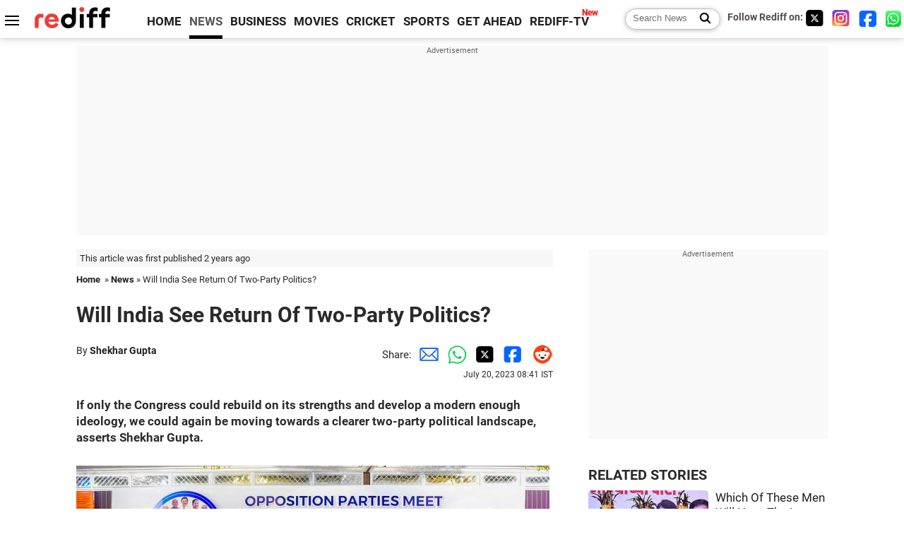

--- FILE ---
content_type: text/html
request_url: https://www.rediff.com/news/column/shekhar-gupta-will-india-see-return-of-two-party-politics/20230720.htm
body_size: 16143
content:
<!doctype html>
<html lang="en">
<head>
<meta charset="UTF-8">
<meta name="viewport" content="width=device-width, initial-scale=1" />
<title>Shekhar Gupta: Will India See Return Of Two-Party Politics? - Rediff.com India News</title>
<meta name="keywords" content="India News, columns, interviews, news India, breaking news" />
<link rel="alternate" href="https://www.rediff.com/rss/newshead.xml" type="application/rss+xml"  title="Rediff.com - India news" />
<link rel="author" type="text/html" href="https://www.rediff.com/author/Shekhar%20Gupta" />
<meta name="author" content="Shekhar Gupta" />
<link rel="dns-prefetch" href="//track.rediff.com/" >
<link rel="dns-prefetch" href="//bizmail.rediff.com/" >
<link rel="dns-prefetch" href="//businessemail.rediff.com/" >
<link rel="dns-prefetch" href="//workmail.rediff.com/" >
<link rel="preload" href="//imworld.rediff.com/worldrediff/style_3_16/new_arti_us_4.css" as="style">
<link rel="amphtml" href="https://m.rediff.com/amp/news/column/shekhar-gupta-will-india-see-return-of-two-party-politics/20230720.htm" />
<link rel="alternate" media="only screen and (max-width: 640px)" href="https://m.rediff.com/news/column/shekhar-gupta-will-india-see-return-of-two-party-politics/20230720.htm" />
<meta http-equiv="X-UA-Compatible" content="IE=Edge" />
<meta name="description" content="If only the Congress could rebuild on its strengths and develop a modern enough ideology, we could again be moving towards a clearer two-party political landscape, asserts Shekhar Gupta."  />
<meta name="twitter:card" content="summary_large_image" />
<meta property="og:title" content="Will India See Return Of Two-Party Politics?" />
<meta property="og:type" content="article" />
<meta property="og:url" content="https://www.rediff.com/news/column/shekhar-gupta-will-india-see-return-of-two-party-politics/20230720.htm" />
<meta property="og:site_name" content="Rediff" />
<meta property="og:description" content="If only the Congress could rebuild on its strengths and develop a modern enough ideology, we could again be moving towards a clearer two-party political landscape, asserts Shekhar Gupta." />
<meta itemprop="name" content="Will India See Return Of Two-Party Politics?" />
<meta itemprop="description" content="If only the Congress could rebuild on its strengths and develop a modern enough ideology, we could again be moving towards a clearer two-party political landscape, asserts Shekhar Gupta." />
<meta itemprop="publisher" content="Rediff.com" />
<meta itemprop="url" content="https://www.rediff.com/news/column/shekhar-gupta-will-india-see-return-of-two-party-politics/20230720.htm" />
<meta itemprop="headline" content="Will India See Return Of Two-Party Politics?" />
<meta itemprop="inLanguage" content="en-US" />
<meta itemprop="keywords" content="India News, columns, interviews, news India, breaking news" />
<meta itemprop="image" content="https://im.rediff.com/1200-630/news/2023/jul/18congress.jpg">
<meta itemprop="datePublished" content="2023-07-20T08:41:52+05:30" />
<meta itemprop="dateModified" content="2023-07-20T08:41:52+05:30" />
<meta itemprop="alternativeHeadline" content="Will India See Return Of Two-Party Politics?" />
<link rel="preload" href="https://im.rediff.com/news/2023/jul/18congress.jpg?w=670&h=900" as="image" /><link rel="icon" type="image/x-icon" href="https://im.rediff.com/favicon2.ico" />
<link rel="canonical" href="https://www.rediff.com/news/column/shekhar-gupta-will-india-see-return-of-two-party-politics/20230720.htm" />
<meta itemprop="dateline" content="New Delhi" /><link rel="preconnect" href="//imworld.rediff.com" >
<meta property="og:image" content="https://im.rediff.com/1200-630/news/2023/jul/18congress.jpg" />
<link rel="image_src" href="https://im.rediff.com/1200-630/news/2023/jul/18congress.jpg" />

<script type="application/ld+json">
{
	"@context":"https://schema.org","@type":"NewsMediaOrganization","name":"Rediff.com","url":"https://www.rediff.com","logo":{
		"@type":"ImageObject","url":"https://im.rediff.com/worldrediff/pix/rediff_newlogo.svg","width":400,"height":100
	},
	"address":{
		"@type":"PostalAddress","streetAddress":" Level 9 and 10, Seasons Riddhi Siddhi, Jn of Tilak Road and 1st Gaothan Lane, Santacruz (West)","addressLocality":"Mumbai","addressRegion":"India","addressCountry":"IN","postalCode":"400054"
	},
	"contactPoint":{
		"@type":"ContactPoint","telephone":"+91 - 022 - 61820000","contactType":"Customer Service","areaServed":"IN","availableLanguage":"English","hoursAvailable":{"opens":"09:00","closes":"18:00"}
	},
	"sameAs":[
		"https://x.com/RediffNews",
		"https://www.instagram.com/rediffnews/",
		"https://www.facebook.com/people/Rediff-News/61566156876578/",
		"https://www.youtube.com/@RediffOriginals"
	]
}
</script>
<script type="application/ld+json">
{
	"@context":"https://schema.org",
	"@type":"SiteNavigationElement",
	"name":["rediffmail","Rediff Money","Enterprise Email","Business Email","rediffGURUS","News","Business","Movies","Sports","Cricket","Get Ahead"],
	"url":["https://mail.rediff.com/cgi-bin/login.cgi","https://money.rediff.com","https://workmail.rediff.com","https://businessemail.rediff.com","https://gurus.rediff.com","https://www.rediff.com/news","https://www.rediff.com/business","https://www.rediff.com/movies","https://www.rediff.com/sports","https://www.rediff.com/cricket","https://www.rediff.com/getahead"]
}
</script>
<script type="application/ld+json">
{
	"@context":"https://schema.org",
	"@type":"WebSite",
	"url":"https://www.rediff.com/",
	"potentialAction": {
		"@type": "SearchAction",
		"target": "https://www.rediff.com/search/{srchword}",
		"query-input": "required maxlength=150 name=srchword"
	}
}
</script>

<script type="application/ld+json">
{
	"@context":"https://schema.org",
	"@type":"BreadcrumbList",
	"name":"Breadcrumb",
	"itemListElement":[
		{
		"@type":"ListItem",
		"position":1,
		"item":{
			"@id":"https://www.rediff.com",
			"name":"Home"
		}
		},
		{
		"@type":"ListItem",
		"position":2,
		"item":{
		"@id":"https://www.rediff.com/news",
		"name":"News"
		}
		},
		{
		"@type":"ListItem",
		"position":3,
		"item":{
		"name":"Will India See Return Of Two-Party Politics?"
		}
		}
	]
}
</script>
<script type="application/ld+json">
{
	"@context":"https://schema.org",
	"@type":"WebPage",
	"name":"Shekhar Gupta: Will India See Return Of Two-Party Politics? - Rediff.com India News",
	"description":"If only the Congress could rebuild on its strengths and develop a modern enough ideology, we could again be moving towards a clearer two-party political landscape, asserts Shekhar Gupta.",
	"keywords":"India News, columns, interviews, news India, breaking news",
	"speakable":{
		"@type":"SpeakableSpecification",
		"cssSelector":["h1","h2"]
		},
	"url":"https://www.rediff.com/news/column/shekhar-gupta-will-india-see-return-of-two-party-politics/20230720.htm"
}
</script>
<script type="application/ld+json">
{
	"@context":"https://schema.org",
	"@type":"NewsArticle",
	"mainEntityOfPage":{
		"@type":"WebPage",
		"@id":"https://www.rediff.com/news/column/shekhar-gupta-will-india-see-return-of-two-party-politics/20230720.htm",
		"url":"https://www.rediff.com/news/column/shekhar-gupta-will-india-see-return-of-two-party-politics/20230720.htm"
	},
	"inLanguage":"en",
	"headline":"Will India See Return Of Two-Party Politics?",
	"description":"If only the Congress could rebuild on its strengths and develop a modern enough ideology, we could again be moving towards a clearer two-party political landscape, asserts Shekhar Gupta.",
	"keywords":"India News, columns, interviews, news India, breaking news",
	"articleSection":"news",
	"url":"https://www.rediff.com/news/column/shekhar-gupta-will-india-see-return-of-two-party-politics/20230720.htm",
	"image":
	{
		"@type":"ImageObject",
		"url":"https://im.rediff.com/1600-900/news/2023/jul/18congress.jpg",
		"width":"1600",
		"height":"900"
	},
	"datePublished":"2023-07-20T08:41:52+05:30",
	"dateModified":"2023-07-20T08:41:52+05:30",
	"articleBody":"If only the Congress could rebuild on its strengths and develop a modern enough ideology, we could again be moving towards a clearer two-party political landscape, asserts Shekhar Gupta.IMAGE: Congress President Mallikarjun Kharge with party leaders Sonia Gandhi and Rahul Gandhi, DMK President M K Stalin, DMK MP T R Baalu, Trinamool Congress supremo Mamata Banerjee, AAP National Convenor Arvind Kejriwal, AAP leader Bhagwant Mann, RJD Chief Lalu Prasad Yadav, Jharkhand Mukti Morcha leader Hemant Soren, Janata Dal-United leader Nitish Kumar and others at the Opposition leaders dinner in Bengaluru, July 17, 2023. Photograph: Shrikant Singh/ANI Photo&nbsp;The dramatic transformation in Maharashtra politics gives us an intriguing glimpse into the state of our national politics, where we currently stand, how we got here, and where we are headed next.Some interesting questions follow. Does ideology still matter in politics? One might think it doesnt, if one looks at the rise of the Aam Aadmi Party.However morally exalted, the promise of a corruption-free government and free this and free that do not make an ideology.Not even when backed by framed portraits of Ambedkar and Bhagat Singh on the wall.At the other end of the spectrum, the same conclusion can be reached by looking at the moves in Maharashtra: First, the Shiv Sena defected from the National Democratic Alliance to join ideological arch rivals, the Nationalist Congress Party and the Congress.In the course of time, two of the three split and saw a majority of their MLAs defect back to the Bharatiya Janata Party.Where does that even leave the idea of ideology and principle in politics? NCP leader and former United Progressive Alliance cabinet minister Praful Patel gave us an insight into this changed politics when questioned by journalists about justifying his switch to the BJP-led coalition.When asked how he could justify this ideological switch, he said if the NCP had no problem aligning with the Shiv Sena, there should not be a problem in aligning with the BJP now.I did see a comment from Sharad Pawar somewhere that it was okay to embrace the inclusive Hindutva of the Shiv Sena, but not the BJPs. Which, we know, and must dismiss as baloney.The fact is that if one looks at the big picture with an open mind, ideology has become a stronger force than it has been in decades. Except, it works only on one side -- the BJPs.On the other hand, too many leaders and their parties have thrived for these same decades in an ideologically permissive environment where principles and philosophical commitments have always been fungible with power.The developments in Maharashtra politics over the past four years, however, are telling us that this era may now be over.The Eknath Shinde Shiv Sena and the Ajit Pawar NCP may enjoy their short innings in power, but electorally and politically, they now represent political forces in terminal decline.This could then spell the end of two mostly transactional political entities.That the Shiv Sena and the NCP are almost entirely one-state parties does not matter as much as the fact that over the past 25 years, ruling coalitions in Delhi have almost always had one of the two as partners.In the pre-Modi past, especially after the 2009 elections, many of us (this columnist included, so guilty by self-incrimination) were quick to hail the arrival of an ideology-free Indian politics.The increasingly younger voter, we had concluded, had only one thought while hitting the button on the voting machine: Whats in it for me? Narendra Modi kept that in mind in his 2014 campaign, but his larger appeal was of hard, Hindutva-based nationalism.IMAGE: Prime Minister Narendra D Modi being felicitated by Union Minister G Kishan Reddy during the inauguration of various development works in Warangal. Photograph: ANI PhotoThere were frequent references to Pakistan, and many indirect ones to Muslims, especially the questions over the justification for pink revolution (electoral code for meat exports).On the other hand, the Congress-led rivals sounded transactional with talk of the Mahatma Gandhi National Rural Employment Guarantee Act and other rights-based laws and welfarism.By 2019, Mr Modi had moved on to even harder, post-Pulwama/ Balakot nationalism, while the Congress was fighting back with charges of corruption (Rafale, Chowkidar chor hai) and Nyay scheme handouts.A clear ideological divide was still not created.And if the Congress struggled, we can easily understand the predicament of the smaller, regional parties fighting the BJP.The product differentiation they sought was either based on protection of Muslims, or handouts.With the exception of some regional forces, the Dravida Munnetra Kazhagam (DMK ) and the Left in Kerala, no party other than the BJP fought in the name of its ideology. It made the fight that much easier for Mr Modi.Its a point we make often because it is central to our post-1984 politics.We take 1984 as the cut-off because thats when Rajiv Gandhi won his mandate of 415.Since then, who rules India has been a function of one binary: Can one side use caste to divide what religion (Hinduism) united? Or will the other succeed in reuniting what caste divided?For the first 25 years since the Congress lost power in 1984, the forces of caste won. Then came the Modi era.It was in those 25 years the so-called secular politics became confused and lost its larger ideological moorings.To oppose the BJP began to look increasingly as a utilitarian function of winning the Muslim vote rather than standing by a larger principle.This is how the secular vote became a synonym for the Muslim vote.That led to local tussles also, as between the Samajwadi Party and the Bahujan Samaj Party in Uttar Pradesh, the Congress, Left and the Trinamool Congress in West Bengal, and also between the Congress and the newer Muslim forces such as Asaduddin Owaisis AIMIM and Badruddin Ajmals AIUDF in Assam.In most states other than Maharashtra, the NCP also began putting up its own candidates -- as notably in the Gujarat elections of 2017, which once looked touch-and-go for the BJP.Meanwhile, the BJP was making its product sharper, better-defined and unapologetically Hindu nationalist.Its slogan of sabka saath, sabka vikaas also underlined its raw, new confidence that while it knew the Muslims didnt vote for it, it will still not victimise them.This created a one-sidedness to national politics, although the BJP failed to defeat local/regional powers in several of the states.Barring Kerala and Tamil Nadu -- both of which arent so relevant to the BJP -- in most other states, this challenge came from one leader or family parties.These include Andhra, Telangana, West Bengal, Delhi, Bihar and Maharashtra. Many of those parties now need a rethink.Families can be broken, nephews can ditch uncles, for example, loyalists can be either enticed or muscled out using the agencies, and they all have some version of the argument that Praful Patel offered to justify his move.IMAGE: Maharashtra Chief Minister Eknath Shinde. Photograph: ANI PhotoDelivering a lecture on the life of the late Lal Bahadur Shastri (titled Lal Bahadur Shastri -- The man who died too soon) at New Delhis Nehru Memorial Library, editor and author T N Ninan raised an important point.Thinking aloud on what would have happened if Shastri hadnt died too soon, he said one possibility was that the Congress wouldnt have split.Or maybe, Indira Gandhis time might have ended, paving the way for Y B Chavan as the successor instead.It follows that if the party hadnt been split by Mrs Gandhi in 1969, it probably would not have taken such a sharp turn to the Left as she led it into.She chose to do it to fight her own old guard.In my view, this was expedient politics, not ideological conviction.What better than ideas of the progressive, youthful Left to destroy the conservative ruddy daddies.This she did with aplomb.IMAGE: Ajit Pawar with NCP leaders at a meeting in Mumbai. Photograph: ANI PhotoBut in the process, the Congress was left with an ideology its rank and file, particularly the top leadership that remained with her, didnt fully buy into.Thats probably why the party has kept on splitting since then, almost at the rate of once every five years.Most of these breakaway factions then became regional forces, from the NCP to the Sangmas of Meghalaya, Mamatas TMC to the YSRCP.The BJP, on the other hand, kept its ideological and political cohesion.A few leaders who broke away returned, such as B S Yediyurappa and Kalyan Singh.And the odd one who didnt fade away: Shankersinh Vaghela.This pretty much explains the state of national politics today. It is also the message from Maharashtra.If only the Congress could rebuild on its strengths and develop a modern enough ideology, we could again be moving towards a clearer two-party, bipolar political landscape.By special arrangement with The PrintFeature Presentation: Aslam Hunani/Rediff.com",
	"author":{
		"@type":"Person",
		"name":"Shekhar Gupta",
		"url":"https://www.rediff.com/author/Shekhar%20Gupta"
	},
	"publisher":{   
		"@type":"NewsMediaOrganization",
		"name":"Rediff.com",
		"logo":{
			"@type":"ImageObject","url":"https://im.rediff.com/worldrediff/pix/rediff_newlogo.svg","width":400,"height":100   
		}        
	},
	"associatedMedia":{
		"@type":"ImageObject",
		"url":"https://im.rediff.com/news/2023/jul/18congress.jpg",
		"caption":"Will India See Return Of Two-Party Politics?",
		"description":"Will India See Return Of Two-Party Politics?",
		"height":"900",
		"width":"1200"
	}		
}
</script>

<script>
var cdn_domain = "https://www.rediff.com";
var section = "news";
var article_url = "https://www.rediff.com/news/column/shekhar-gupta-will-india-see-return-of-two-party-politics/20230720.htm";
var template = "news-column-merge.xsl";
var page_type = "article";
var endyear 	= "2026";
var org_domain = "https://mypage.rediff.com";
var imgpath	= "//imworld.rediff.com/worldrediff/pix";
var ishare_domain	= "https://ishare.rediff.com";
var shopping_domain	= "https://shopping.rediff.com";
var books_domain	= "https://books.rediff.com";
var track_domain	= "https://track.rediff.com";
var money_domain	= "https://money.rediff.com";
var realtime_domain	= "https://realtime.rediff.com";
var share_domain	= "https://share.rediff.com";
var timetoread = "";

function enc(a,url){a.href	=	url;return true;}
function getCookie(name){var dc=document.cookie;var prefix=name+"=";var begin=dc.indexOf("; "+prefix);if(begin==-1){begin=dc.indexOf(prefix);if(begin!=0)return null}else begin+=2;var end=document.cookie.indexOf(";",begin);if(end==-1)end=dc.length;return unescape(dc.substring(begin+prefix.length,end))}
function sharePopup(ob){var left = (screen.width - 800) / 2;var shareurl = ob.href;window.open(shareurl,'sharewindow','toolbar=no,location=0,status=no,menubar=no,scrollbars=yes,resizable=yes,width=800,height=550,top=80,left='+left);}
function trackURL(url){if(navigator.userAgent.toLowerCase().indexOf('msie') != -1){var referLink = document.createElement('a');referLink.href = url;document.body.appendChild(referLink);referLink.click();}else{document.location.href = url;}}

</script>
	<script async src="//pagead2.googlesyndication.com/pagead/js/adsbygoogle.js"></script>
	
	<script>
	(adsbygoogle = window.adsbygoogle || []).push({
		google_ad_client: "ca-pub-2932970604686705",
		enable_page_level_ads: true
	});
	</script>
	
<link rel="stylesheet" href="//imworld.rediff.com/worldrediff/style_3_16/new_arti_us_4.css" />
<style>.imgcaption{clear:both}.bigtable{margin:10px 0}.logo{width:160px}.toplinks .active{margin-right:0;margin-left:0}.watchasvd{font-size:0.8rem;margin-right:20px;display:inline-block;vertical-align:middle;color:#ef3b3a;font-weight:bold;}.watchasvd::before{content:'';display:inline-block;width:28px;height:17px;background:url('https://im.rediff.com/worldrediff/pix/watchvdicon.jpg') 0 0 no-repeat;vertical-align:middle;}.newtv::after{content:'New';font-weight:bold;color:#ff0000;font-size:0.8rem;position:absolute;top:-10px;right:-13px}.mfrom_flex{display:flex;justify-content:space-between;border-bottom:solid 1px #e2e2e2;padding-bottom:20px}.mfrom_box{max-width:200px;overflow:hidden}.mfrom_copy{font-size:1.1rem;margin-top:5px}.div_subscibe_top{margin-top:30px}.subscribe_btn_in{background:#000;border-radius:50%;width:30px;height:30px;line-height:30px;font-size:1.2rem;color:#fff;border:none;text-align:center}.lbl_sub_email{display:block;font-weight:bold;font-size:0.8rem;margin-bottom:1px}.div_subscibe_top_container{width:calc(100% - 330px);border-right:dotted 1px #ababab;border-left:dotted 1px #ababab;}.div_subscibe_top{width:250px;background:none;margin:0 auto;border:none;border-radius:5px;padding:5px 0 8px 12px;box-shadow:0 0 7px rgba(0, 0, 0, 0.3)}.vcenter{align-items:center}.sub_email_in{padding:5px;text-align:left;height:30px;width:190px;margin-right:5px;border:solid 1px #b2aeae;border-radius:5px;font-size:0.85rem}.sub_email_in::placeholder{font-size:1rem}.subwait{position:absolute;right:50px}.subscrip_message{font-size:0.75rem;font-weight:bold;margin:5px 0}</style>
<script async src="//newads.rediff.com/rediffadserver/www/delivery/asyncjs.php"></script>
<script async src="https://securepubads.g.doubleclick.net/tag/js/gpt.js"></script>

<script>
window.googletag = window.googletag || {cmd: []};
googletag.cmd.push(function() {
	var sectionarr = window.parent.location.href.split("/");
	var authorname = "";
	if(document.getElementById('OAS_author')){authorname = document.getElementById('OAS_author').value;}
	var adv_subsection = "";
	if(document.getElementById('OAS_subsection')){adv_subsection = document.getElementById('OAS_subsection').value;}
	googletag.defineSlot('/21677187305/Rediff_ROS_728x90_ATF_INTL', [[750, 100], [970, 90], [970, 250], [980, 90], [930, 180], [950, 90], [960, 90], [970, 66], [750, 200], [728, 90], [980, 120]], 'div-gpt-ad-1739426843638-0').setTargeting('author', authorname.toLowerCase()).setTargeting('url',sectionarr[3]).setTargeting('subsection',adv_subsection).addService(googletag.pubads());
	googletag.defineSlot('/21677187305/Rediff_ROS_300x250_ATF_INTL', [[336, 280], [300, 250]], 'div-gpt-ad-1739426924396-0').setTargeting('author', authorname.toLowerCase()).setTargeting('url',sectionarr[3]).setTargeting('subsection',adv_subsection).addService(googletag.pubads());
	googletag.defineSlot('/21677187305/Rediff_ROS_300x250_BTF_INTL', [[300, 250], [336, 280]], 'div-gpt-ad-1742278123914-0').setTargeting('author', authorname.toLowerCase()).setTargeting('url',sectionarr[3]).setTargeting('subsection',adv_subsection).addService(googletag.pubads());
	googletag.defineSlot('/21677187305/Rediff_ROS_300x250_BTF2_INTL', [[300, 250], [336, 280]], 'div-gpt-ad-1752125674124-0').setTargeting('author', authorname.toLowerCase()).setTargeting('url',sectionarr[3]).setTargeting('subsection',adv_subsection).addService(googletag.pubads());
	googletag.defineSlot('/21677187305/Rediff_ROS_300x250_BTF3_INTL', [[300, 100], [300, 250], [300, 75]], 'div-gpt-ad-1748412147256-0').setTargeting('author', authorname.toLowerCase()).setTargeting('url',sectionarr[3]).setTargeting('subsection',adv_subsection).addService(googletag.pubads());
	googletag.defineSlot('/21677187305/Rediff_ROS_728x90_BTF_INTL', [[960, 90], [970, 66], [970, 90], [728, 90], [980, 90], [950, 90]], 'div-gpt-ad-1748412234453-0').setTargeting('author', authorname.toLowerCase()).setTargeting('url',sectionarr[3]).setTargeting('subsection',adv_subsection).addService(googletag.pubads());
	if(screen.width >= 1400)
	{
	googletag.defineSlot('/21677187305/Rediff_ROS_120x600_ATF_INTL_Left_Margin', [120, 600], 'div-gpt-ad-1741063428061-0').setTargeting('author', authorname.toLowerCase()).setTargeting('url',sectionarr[3]).setTargeting('subsection',adv_subsection).addService(googletag.pubads());
	googletag.defineSlot('/21677187305/Rediff_ROS_120x600_ATF_INTL_Right_Margin', [120, 600], 'div-gpt-ad-1741063514341-0').setTargeting('author', authorname.toLowerCase()).setTargeting('url',sectionarr[3]).setTargeting('subsection',adv_subsection).addService(googletag.pubads());
	}
	googletag.pubads().enableSingleRequest();
	googletag.enableServices();
});
</script>

<script> window._izq = window._izq || []; window._izq.push(["init"]); </script>
<script src='https://cdn.izooto.com/scripts/39851dc0ca7139b97c039b38dd09bd76150834db.js' async></script>
<script type="text/javascript">
  window._taboola = window._taboola || [];
  _taboola.push({article:'auto'});
  !function (e, f, u, i) {
    if (!document.getElementById(i)){
      e.async = 1;
      e.src = u;
      e.id = i;
      f.parentNode.insertBefore(e, f);
    }
  }(document.createElement('script'),
  document.getElementsByTagName('script')[0],
  '//cdn.taboola.com/libtrc/rediffcom/loader.js',
  'tb_loader_script');
  if(window.performance && typeof window.performance.mark == 'function')
    {window.performance.mark('tbl_ic');}
</script>
<style>.arti_contentbig p.imgcaptionsmall,.imgcaptionsmall{width:50%;color:#515151;font-size:0.9rem;float:left;margin:0 8px 8px 0;line-height:1.4em;}</style>
</head>
<body>
<!-- Begin comScore Tag -->

<script>
var _comscore = _comscore || [];
_comscore.push({ c1: "2", c2: "6035613" });
(function() {
var s = document.createElement("script"), el = document.getElementsByTagName("script")[0]; 
s.async = true;
s.src = "https://sb.scorecardresearch.com/cs/6035613/beacon.js";
el.parentNode.insertBefore(s, el);
})();
</script>
<noscript><img src="https://sb.scorecardresearch.com/p?c1=2&amp;c2=6035613&amp;cv=3.6.0&amp;cj=1" alt="comscore" ></noscript>

<!-- End comScore Tag --><script>
if(!OAS_sitepage)var OAS_sitepage = "";
if(!OAS_listpos)var OAS_listpos = "";

	var ck=document.cookie;
	function getcookie(n)
	{
		var ar=n+"=";var al=ar.length;var cl=ck.length;var i=0;while(i<cl)
		{j=i+al;if(ck.substring(i,j)==ar)
		{e=ck.indexOf(";",j);if(e==-1)
		e=ck.length;return unescape(ck.substring(j,e));}
		i=ck.indexOf(" ",i)+1;if(i==0)
		break;}
		return "";
	}
	var querystring	= "";
	var path	= "";
	var domain	= "";
	var Rkey_data	= "";
	var Rkey	= Math.floor(Math.random() * 1000000);
	querystring	= window.location.search;
	path		= window.location.pathname;
	domain		= window.location.host;
	var tmp_ref = encodeURIComponent(document.referrer);
	if((tmp_ref == null) || (tmp_ref.length == 0)){tmp_ref = "";}
	if (querystring == "")
	{
		Rkey_data = "?rkey="+Rkey;
	}
	else
	{
		Rkey_data = "&rkey="+Rkey;
	}
	if(tmp_ref != "")
	{
		Rkey_data += "&ref="+tmp_ref;
	}
	var metricImgNew = new Image();
	metricImgNew.src = '//usmetric.rediff.com/'+domain+path+querystring+Rkey_data+'&device=pc';
	var Rlo="";
	var Rl = "";
	Rlo	= getcookie("Rlo");
	Rlo = unescape(Rlo).replace(/\+/g," ");
	Rlo = Rlo.replace("@rediffmail.com","");
	Rlo = Rlo.replace(/[^\w\d\s\-\_]/ig,'');
	Rl = getcookie("Rl");
	Rl = Rl.replace(/[^\w\d\s\-\_@\.]/ig,'');
	var tmp_rsc1 = "";
	tmp_rsc1 = getcookie("Rsc");

</script>
<style>.fnt0{font-size:0;}</style>
<div class="fnt0"><ins data-revive-zoneid="333" data-revive-source="_blank" data-revive-target="_blank" data-revive-id="4b71f4079fb345c8ac958d0e9f0b56dd" data-zonename="Rediff_ROS_OutstreamVideo_INTL"></ins></div><input type="hidden" id="OAS_topic"  name="OAS_topic" value="nationalPolitics" />
<input type="hidden" id="OAS_author"  name="OAS_author" value="Shekhar Gupta" />
<input type="hidden" id="ads_moviename"  name="ads_moviename" value="null" />
<div id="tower_conatainer" class='tower_conatainer'><div id="div_left_tower" class="left_tower"></div><div id="div_right_tower" class="right_tower"></div></div><input type="hidden" id="OAS_subsection"  name="OAS_subsection" value="news-column-shekhar" /><div class="topfixedrow">
	<div class="logobar flex maxwrap">
		<div id="menuicon" class="homesprite menuicon"></div>
		<div class="logo"><a href="https://www.rediff.com"><img src="//imworld.rediff.com/worldrediff/pix/rediff_newlogo.svg" width="120" height="30" alt="rediff logo" /></a></div>
		<div class="toplinks">
			<a href="https://www.rediff.com" class="linkcolor bold" data-secid="nav_article_home" data-pos="1">HOME</a>
			<a href="https://www.rediff.com/news" class="linkcolor bold active" data-secid="nav_article_news" data-pos="1">NEWS</a> 
			<a href="https://www.rediff.com/business" class="linkcolor bold " data-secid="nav_article_business" data-pos="1">BUSINESS</a> 
			<a href="https://www.rediff.com/movies" class="linkcolor bold " data-secid="nav_article_movies" data-pos="1">MOVIES</a> 
			<a href="https://www.rediff.com/cricket" class="linkcolor bold " data-secid="nav_article_cricket" data-pos="1">CRICKET</a> 
			<a href="https://www.rediff.com/sports" class="linkcolor bold " data-secid="nav_article_sports" data-pos="1">SPORTS</a> 
			<a href="https://www.rediff.com/getahead" class="linkcolor bold " data-secid="nav_article_getahead" data-pos="1">GET AHEAD</a>
			<a href="https://tv.rediff.com" class="linkcolor bold relative newtv" data-secid="nav_article_redifftv" data-pos="1">REDIFF-TV</a>
		</div>
		<div class="toprightlinks flex">
			<div class="arti_srch_container"><form name="mainnewsrchform" onsubmit="return submitSearch()" action="https://www.rediff.com/search" method="POST"><input type="text" id="main_srchquery_tbox" name="main_srchquery_tbox" placeholder="Search News" value="" class="txt_srchquery" autocomplete="off"><input type="submit" value="" class="newsrchbtn" aria-label="Search News"></form></div>
			<div class="navbarsocial"><span class="followon">Follow Rediff on: </span><a href="https://x.com/RediffNews" target="_blank" aria-label="Twitter"><span class="homesprite socialicons twitter"></span></a> &nbsp; <a href="https://www.instagram.com/rediffnews/" target="_blank" aria-label="Instagram"><span class="homesprite socialicons insta"></span></a> &nbsp; <a href="https://www.facebook.com/people/Rediff-News/61566156876578/" target="_blank" aria-label="Facebook"><span class="homesprite socialicons fb"></span></a> &nbsp; <a href="https://whatsapp.com/channel/0029Va5OV1pLtOjB8oWyne1F" target="_blank" aria-label="whatsup"><span class="homesprite socialicons whup"></span></a></div>
		</div>
	</div>
</div>
<div class="advtcontainer lb wrapper">
	<div class="advttext"></div>
	<div id="world_top" class="div_ad_lb01"><div id='div-gpt-ad-1739426843638-0' style='min-width:728px;min-height:66px;'><script>googletag.cmd.push(function(){googletag.display('div-gpt-ad-1739426843638-0');});</script></div></div>
</div>
<div class="wrapper clearfix">
	<!-- leftcontainer starts -->
	<div id="leftcontainer" class="red_leftcontainer">
		<div class="yearsago">This article was first published 2 years ago</div>		<div class="breadcrumb"><a href="https://www.rediff.com" class="bold">Home</a>&nbsp; &raquo;&nbsp;<a href="https://www.rediff.com/news" class="bold">News</a> &raquo;&nbsp;Will India See Return Of Two-Party Politics?</div>
		<h1 class="artihd">Will India See Return Of Two-Party Politics?</h1>
		<div class="clearfix">
			<div class="floatL">
				<div class="bylinetop">	By <a href="https://www.rediff.com/author/Shekhar%20Gupta" class="bold">Shekhar Gupta</a>		</div>
				<div> </div>
			</div>
			<div class="floatR">Share:<a href="mailto:?subject=Will%20India%20See%20Return%20Of%20Two-Party%20Politics%3F&body=Read this article https://www.rediff.com/news/column/shekhar-gupta-will-india-see-return-of-two-party-politics/20230720.htm" title="Share by Email" aria-label="Email Share"><i class="shareic_sprite email"></i></a><a target="_blank" OnClick="sharePopup(this);return false;" href="https://api.whatsapp.com/send?text=https://www.rediff.com/news/column/shekhar-gupta-will-india-see-return-of-two-party-politics/20230720.htm" title="Share on Whatsapp"  aria-label="Whatsapp Share"><i class="shareic_sprite waup"></i></a><a target="_blank" OnClick="sharePopup(this);return false;" href="https://twitter.com/intent/tweet?url=https://www.rediff.com/news/column/shekhar-gupta-will-india-see-return-of-two-party-politics/20230720.htm&text=Will%20India%20See%20Return%20Of%20Two-Party%20Politics%3F"  title="Share on Twitter"  aria-label="Twitter Share"><i class="shareic_sprite twit"></i></a><a target="_blank" OnClick="sharePopup(this);return false;" href="https://www.facebook.com/sharer/sharer.php?u=https://www.rediff.com/news/column/shekhar-gupta-will-india-see-return-of-two-party-politics/20230720.htm&picture=&title=Will%20India%20See%20Return%20Of%20Two-Party%20Politics%3F&description=" title="Share on Facebook"  aria-label="Facebook Share"><i class="shareic_sprite fb"></i></a><a target="_blank" OnClick="sharePopup(this);return false;" href="https://www.reddit.com/submit?url=https://www.rediff.com/news/column/shekhar-gupta-will-india-see-return-of-two-party-politics/20230720.htm&title=Will%20India%20See%20Return%20Of%20Two-Party%20Politics%3F" title="Share on Reddit"  aria-label="Reddit Share"><i class="shareic_sprite reddit"></i></a>
			<p class="updatedon">July 20, 2023 08:41 IST</p>
			</div>
		</div>
				<div id="arti_content_n" class="arti_contentbig clearfix" itemprop="articleBody">
			<p><strong>If only the Congress could rebuild on its strengths and develop a modern enough ideology, we could again be moving towards a clearer two-party political landscape, asserts Shekhar Gupta.</strong></p>
<p><img class=imgwidth src="//im.rediff.com/news/2023/jul/18congress.jpg?w=670&h=900" alt="" style="max-width:100%;"   /></p>
<div class="imgcaption">IMAGE: Congress President Mallikarjun Kharge with party leaders Sonia Gandhi and Rahul Gandhi, DMK President M K Stalin, DMK MP T R Baalu, Trinamool Congress supremo Mamata Banerjee, AAP National Convenor Arvind Kejriwal, AAP leader Bhagwant Mann, RJD Chief Lalu Prasad Yadav, Jharkhand Mukti Morcha leader Hemant Soren, Janata Dal-United leader Nitish Kumar and others at the Opposition leaders' dinner in Bengaluru, July 17, 2023. <span class="credit">Photograph: Shrikant Singh/ANI Photo</span></div>
<div id="div_morelike_topic_container">&nbsp;</div>
<p class="rbig">The dramatic transformation in Maharashtra politics gives us an intriguing glimpse into the state of our national politics, where we currently stand, how we got here, and where we are headed next.</p>
<p>Some interesting questions follow. Does ideology still matter in politics? One might think it doesn't, if one looks at the rise of the Aam Aadmi Party.</p>
<p>However morally exalted, the promise of a corruption-free government and free this and free that do not make an ideology.</p>
<p>Not even when backed by framed portraits of Ambedkar and Bhagat Singh on the wall.</p>
<p class="rbig">At the other end of the spectrum, the same conclusion can be reached by looking at the moves in Maharashtra: First, the Shiv Sena defected from the National Democratic Alliance to join ideological arch rivals, the Nationalist Congress Party and the Congress.</p>
<p>In the course of time, two of the three split and saw a majority of their MLAs defect back to the Bharatiya Janata Party.</p>
<p>Where does that even leave the idea of ideology and principle in politics? NCP leader and former United Progressive Alliance cabinet minister Praful Patel gave us an insight into this changed politics when questioned by journalists about justifying his switch to the BJP-led coalition.</p>
<p>When asked how he could justify this ideological switch, he said if the NCP had no problem aligning with the Shiv Sena, there should not be a problem in aligning with the BJP now.</p>
<p>I did see a comment from Sharad Pawar somewhere that it was okay to embrace the inclusive Hindutva of the Shiv Sena, but not the BJP's. Which, we know, and must dismiss as baloney.</p>
<p>The fact is that if one looks at the big picture with an open mind, ideology has become a stronger force than it has been in decades. Except, it works only on one side -- the BJP's.</p><div id="shop_advertise_div_1"></div><div class="clear"><div class="inline-block" id="div_arti_inline_advt"></div><div class="inline-block" id="div_arti_inline_advt2"></div></div>
<p class="rbig">On the other hand, too many leaders and their parties have thrived for these same decades in an ideologically permissive environment where principles and philosophical commitments have always been fungible with power.</p>
<p>The developments in Maharashtra politics over the past four years, however, are telling us that this era may now be over.</p>
<p>The Eknath Shinde Shiv Sena and the Ajit Pawar NCP may enjoy their short innings in power, but electorally and politically, they now represent political forces in terminal decline.</p>
<p>This could then spell the end of two mostly transactional political entities.</p>
<p>That the Shiv Sena and the NCP are almost entirely one-state parties does not matter as much as the fact that over the past 25 years, ruling coalitions in Delhi have almost always had one of the two as partners.</p>
<p>In the pre-Modi past, especially after the 2009 elections, many of us (this columnist included, so guilty by self-incrimination) were quick to hail the arrival of an ideology-free Indian politics.</p>
<p>The increasingly younger voter, we had concluded, had only one thought while hitting the button on the voting machine: What's in it for me? Narendra Modi kept that in mind in his 2014 campaign, but his larger appeal was of hard, Hindutva-based nationalism.</p>
<p><img class=imgwidth src="//im.rediff.com/news/2023/jul/18modi.jpg?w=670&h=900" alt="" style="max-width:100%;"   /></p>
<div class="imgcaption">IMAGE: Prime Minister Narendra D Modi being felicitated by Union Minister G Kishan Reddy during the inauguration of various development works in Warangal. <span class="credit">Photograph: ANI Photo</span></div>
<p class="rbig">There were frequent references to Pakistan, and many indirect ones to Muslims, especially the questions over the justification for 'pink revolution' (electoral code for meat exports).</p>
<p>On the other hand, the Congress-led rivals sounded transactional with talk of the Mahatma Gandhi National Rural Employment Guarantee Act and other rights-based laws and welfarism.</p>
<p>By 2019, Mr Modi had moved on to even harder, post-Pulwama/ Balakot nationalism, while the Congress was fighting back with charges of corruption (Rafale, Chowkidar chor hai) and Nyay scheme handouts.</p>
<p>A clear ideological divide was still not created.</p>
<p>And if the Congress struggled, we can easily understand the predicament of the smaller, regional parties fighting the BJP.</p>
<p>The product differentiation they sought was either based on protection of Muslims, or handouts.</p>
<p>With the exception of some regional forces, the Dravida Munnetra Kazhagam (DMK ) and the Left in Kerala, no party other than the BJP fought in the name of its ideology. It made the fight that much easier for Mr Modi.</p>
<p class="rbig">It's a point we make often because it is central to our post-1984 politics.</p>
<p>We take 1984 as the cut-off because that's when Rajiv Gandhi won his mandate of 415.</p>
<p>Since then, who rules India has been a function of one binary: Can one side use caste to divide what religion (Hinduism) united? Or will the other succeed in reuniting what caste divided?</p>
<p>For the first 25 years since the Congress lost power in 1984, the forces of caste won. Then came the Modi era.</p>
<p>It was in those 25 years the so-called secular politics became confused and lost its larger ideological moorings.</p><div class="clear"></div><div class="advtcontainer lb"><div class="advttext"></div><div id="div_outstream_bottom"><ins data-revive-zoneid="391" data-revive-source="_blank" data-revive-target="_blank" data-revive-id="4b71f4079fb345c8ac958d0e9f0b56dd" data-zonename="Rediff_ROS_InArticleVideo_Middle_INTL"></ins></div></div><div class="clear"></div>
<p>To oppose the BJP began to look increasingly as a utilitarian function of winning the Muslim vote rather than standing by a larger principle.</p>
<p class="rbig">This is how the 'secular vote' became a synonym for the Muslim vote.</p>
<p>That led to local tussles also, as between the Samajwadi Party and the Bahujan Samaj Party in Uttar Pradesh, the Congress, Left and the Trinamool Congress in West Bengal, and also between the Congress and the newer Muslim forces such as Asaduddin Owaisi's AIMIM and Badruddin Ajmal's AIUDF in Assam.</p>
<p>In most states other than Maharashtra, the NCP also began putting up its own candidates -- as notably in the Gujarat elections of 2017, which once looked touch-and-go for the BJP.</p>
<p>Meanwhile, the BJP was making its product sharper, better-defined and unapologetically Hindu nationalist.</p>
<p>Its slogan of '<em>sabka saath, sabka vikaas</em>' also underlined its raw, new confidence that while it knew the Muslims didn't vote for it, it will still not victimise them.</p>
<p>This created a one-sidedness to national politics, although the BJP failed to defeat local/regional powers in several of the states.</p>
<p>Barring Kerala and Tamil Nadu -- both of which aren't so relevant to the BJP -- in most other states, this challenge came from one leader or family parties.</p>
<p>These include Andhra, Telangana, West Bengal, Delhi, Bihar and Maharashtra. Many of those parties now need a rethink.</p>
<p>Families can be broken, nephews can ditch uncles, for example, loyalists can be either enticed or muscled out using the agencies, and they all have some version of the argument that Praful Patel offered to justify his move.</p>
<p><img class=imgwidth src="//im.rediff.com/news/2023/jun/29shinde.jpg?w=670&h=900" alt="" style="max-width:100%;"   /></p>
<div class="imgcaption">IMAGE: Maharashtra Chief Minister Eknath Shinde. <span class="credit">Photograph: ANI Photo</span></div>
<p class="rbig">Delivering a lecture on the life of the late Lal Bahadur Shastri (titled Lal Bahadur Shastri -- The man who died too soon) at New Delhi's Nehru Memorial Library, editor and author T N Ninan raised an important point.</p>
<p>Thinking aloud on what would have happened if Shastri hadn't died too soon, he said one possibility was that the Congress wouldn't have split.</p>
<p>Or maybe, Indira Gandhi's time might have ended, paving the way for Y B Chavan as the successor instead.</p>
<p>It follows that if the party hadn't been split by Mrs Gandhi in 1969, it probably would not have taken such a sharp turn to the Left as she led it into.</p>
<p>She chose to do it to fight her own old guard.</p>
<p>In my view, this was expedient politics, not ideological conviction.</p>
<p>What better than ideas of the progressive, youthful Left to destroy the conservative ruddy daddies.</p>
<p>This she did with aplomb.</p>
<p><img class=imgwidth src="//im.rediff.com/news/2023/jul/08ajit-pawar-1.jpg?w=670&h=900" alt="" style="max-width:100%;"   /></p>
<div class="imgcaption">IMAGE: Ajit Pawar with NCP leaders at a meeting in Mumbai. <span class="credit">Photograph: ANI Photo</span></div>
<p class="rbig">But in the process, the Congress was left with an ideology its rank and file, particularly the top leadership that remained with her, didn't fully buy into.</p>
<p>That's probably why the party has kept on splitting since then, almost at the rate of once every five years.</p>
<p>Most of these breakaway factions then became regional forces, from the NCP to the Sangmas of Meghalaya, Mamata's TMC to the YSRCP.</p>
<p>The BJP, on the other hand, kept its ideological and political cohesion.</p>
<p>A few leaders who broke away returned, such as B S Yediyurappa and Kalyan Singh.</p>
<p>And the odd one who didn't fade away: Shankersinh Vaghela.</p>
<p>This pretty much explains the state of national politics today. It is also the message from Maharashtra.</p>
<p>If only the Congress could rebuild on its strengths and develop a modern enough ideology, we could again be moving towards a clearer two-party, bipolar political landscape.</p>
<p><strong>By special arrangement with The Print</strong></p>
<p><strong>Feature Presentation: Aslam Hunani/<em>Rediff.com</em></strong></p>
		</div>
		<div class="bylinebot">
			<span><a href="https://www.rediff.com/author/Shekhar%20Gupta" class="bold">Shekhar Gupta</a> </span>																							<span class="ht5 clear"></span><div>Source: <a href="http://www.business-standard.com/" target="_blank"  class="bold"><img src="//im.rediff.com/money/pix/bs.jpg" class="vmiddle" alt="source" loading="lazy" /></a></div>
									</div>
		<i class="clear"></i>
		<div class="flex spacebetw vcenter">
			<div>Share:<a href="mailto:?subject=Will%20India%20See%20Return%20Of%20Two-Party%20Politics%3F&body=Read this article https://www.rediff.com/news/column/shekhar-gupta-will-india-see-return-of-two-party-politics/20230720.htm"  aria-label="Email Share" title="Share by Email"><i class="shareic_sprite email"></i></a><a target="_blank" OnClick="sharePopup(this);return false;" href="https://api.whatsapp.com/send?text=https://www.rediff.com/news/column/shekhar-gupta-will-india-see-return-of-two-party-politics/20230720.htm" aria-label="Whatsapp Share" title="Share on Whatsapp"><i class="shareic_sprite waup"></i></a><a target="_blank" OnClick="sharePopup(this);return false;" href="https://twitter.com/intent/tweet?url=https://www.rediff.com/news/column/shekhar-gupta-will-india-see-return-of-two-party-politics/20230720.htm&text=Will%20India%20See%20Return%20Of%20Two-Party%20Politics%3F"  title="Share on Twitter"  aria-label="Twitter Share"><i class="shareic_sprite twit"></i></a><a target="_blank" OnClick="sharePopup(this);return false;" href="https://www.facebook.com/sharer/sharer.php?u=https://www.rediff.com/news/column/shekhar-gupta-will-india-see-return-of-two-party-politics/20230720.htm&picture=&title=Will%20India%20See%20Return%20Of%20Two-Party%20Politics%3F&description=" title="Share on Facebook"  aria-label="Facebook Share"><i class="shareic_sprite fb"></i></a><a target="_blank" OnClick="sharePopup(this);return false;" href="https://www.reddit.com/submit?url=https://www.rediff.com/news/column/shekhar-gupta-will-india-see-return-of-two-party-politics/20230720.htm&title=Will%20India%20See%20Return%20Of%20Two-Party%20Politics%3F" title="Share on Reddit"  aria-label="Reddit Share"><i class="shareic_sprite reddit"></i></a></div>
			<div class="div_subscibe_top_container"><div id='span_subscibe_top' class="div_subscibe_top"><div id='div_subscribe_in_top' class='flex'><form name='frm_subscription_in_top' method='POST' id='frm_subscription_in_top'><label for='sub_email_in_top' class="lbl_sub_email">Subscribe to our Newsletter!</label><input type='text' onkeypress="if(event.keyCode==13){return submitSubscribeTop('sub_email_in_top','subscribe_btn_in_top','div_subscribe_in_top','div_subscrip_message_in_top',1);}" autocomplete='off' id='sub_email_in_top' name='sub_email_in_top' value='' placeholder='&#x2709; Your Email' class='sub_email_in' /><input type='button' onclick="return submitSubscribeTop('sub_email_in_top','subscribe_btn_in_top','div_subscribe_in_top','div_subscrip_message_in_top',1);" value='&gt;' id='subscribe_btn_in_top' class='subscribe_btn_in' /><i id='subwait_top' class='subwait'></i></form></div><div id='div_subscrip_message_in_top' class='subscrip_message hide'></div></div></div>
			<div><a href="https://www.rediff.com/news/column/shekhar-gupta-will-india-see-return-of-two-party-politics/20230720.htm?print=true" target="_blank" rel="noreferrer" title="Print this article"><i class="shareic_sprite printicon"></i></a></div>
		</div>
				<div id="tags_div" class="tagsdiv"></div>
		<div><div class="advttext"></div><div id="world_bottom1"><div id="taboola-below-article-thumbnails"></div>

<script type="text/javascript">
  window._taboola = window._taboola || [];
  _taboola.push({
    mode: 'thumbnails-a',
    container: 'taboola-below-article-thumbnails',
    placement: 'Below Article Thumbnails',
    target_type: 'mix'
  });
</script>
</div></div>
		<i class="clear"></i><div id="div_ad_bottom3"><ins data-revive-zoneid="259" data-revive-source="_blank" data-revive-target="_blank" data-revive-id="4b71f4079fb345c8ac958d0e9f0b56dd" data-zonename="Rediff_ROS_Native_Widget_BTF2_INTL"></ins></div><i class="clear ht20"></i>
	</div>
	<!-- leftcontainer ends -->
	<!-- rightcontainer starts -->
	<div id="rightcontainer" class="red_rightcontainer">
		<div class="boxadvtcontainer">
			<div class="advttext"></div>
			<div class="relative"><div id="world_right1" class="world_right1"><div id='div-gpt-ad-1739426924396-0' style='min-width:300px;min-height:250px;'><script>googletag.cmd.push(function(){googletag.display('div-gpt-ad-1739426924396-0');});</script></div></div></div>
		</div>
				<div class="div_morenews">
			<h2 class="sechd">RELATED STORIES</h2>
									<div class="mnewsrow clearfix">
								<div class="mnthumb"><a href="https://www.rediff.com/news/report/which-of-these-men-will-have-the-last-laugh/20230717.htm" onmousedown="return enc(this,'https://track.rediff.com/click?url=___https%3a%2f%2fwww.rediff.com%2fnews%2freport%2fwhich-of-these-men-will-have-the-last-laugh%2f20230717.htm___&service=news&clientip=23.56.1.11&source=morelike&type=related');"><img src="//im.rediff.com/170-100/news/2023/jul/17maha-politics.jpg" alt="Which Of These Men Will Have The Last Laugh?" class="rcorner" loading="lazy" /></a></div>
								<div class="mncopy "><a href="https://www.rediff.com/news/report/which-of-these-men-will-have-the-last-laugh/20230717.htm"onmousedown="return enc(this,'https://track.rediff.com/click?url=___https%3a%2f%2fwww.rediff.com%2fnews%2freport%2fwhich-of-these-men-will-have-the-last-laugh%2f20230717.htm___&service=news&clientip=23.56.1.11&source=morelike&type=related');">Which Of These Men Will Have The Last Laugh?</a></div>
			</div>
												<div class="mnewsrow clearfix">
								<div class="mnthumb"><a href="https://www.rediff.com/news/report/polls-2024-importance-of-allies-for-bjp-congress/20230609.htm" onmousedown="return enc(this,'https://track.rediff.com/click?url=___https%3a%2f%2fwww.rediff.com%2fnews%2freport%2fpolls-2024-importance-of-allies-for-bjp-congress%2f20230609.htm___&service=news&clientip=23.56.1.11&source=morelike&type=related');"><img src="//im.rediff.com/170-100/news/2023/jun/08bjp-modi.jpg" alt="Polls 2024: Importance Of Allies For BJP, Congress" class="rcorner" loading="lazy" /></a></div>
								<div class="mncopy "><a href="https://www.rediff.com/news/report/polls-2024-importance-of-allies-for-bjp-congress/20230609.htm"onmousedown="return enc(this,'https://track.rediff.com/click?url=___https%3a%2f%2fwww.rediff.com%2fnews%2freport%2fpolls-2024-importance-of-allies-for-bjp-congress%2f20230609.htm___&service=news&clientip=23.56.1.11&source=morelike&type=related');">Polls 2024: Importance Of Allies For BJP, Congress</a></div>
			</div>
												<div class="mnewsrow clearfix">
								<div class="mnthumb"><a href="https://www.rediff.com/news/interview/ramu-manivannan-politically-bjp-is-ruthless/20230712.htm" onmousedown="return enc(this,'https://track.rediff.com/click?url=___https%3a%2f%2fwww.rediff.com%2fnews%2finterview%2framu-manivannan-politically-bjp-is-ruthless%2f20230712.htm___&service=news&clientip=23.56.1.11&source=morelike&type=related');"><img src="https://im.rediff.com/170-100/news/2023/jul/10ravi-amit-shah.jpg" alt="'Politically, BJP is ruthless'" class="rcorner" loading="lazy" /></a></div>
								<div class="mncopy "><a href="https://www.rediff.com/news/interview/ramu-manivannan-politically-bjp-is-ruthless/20230712.htm"onmousedown="return enc(this,'https://track.rediff.com/click?url=___https%3a%2f%2fwww.rediff.com%2fnews%2finterview%2framu-manivannan-politically-bjp-is-ruthless%2f20230712.htm___&service=news&clientip=23.56.1.11&source=morelike&type=related');">'Politically, BJP is ruthless'</a></div>
			</div>
												<div class="mnewsrow clearfix">
								<div class="mnthumb"><a href="https://www.rediff.com/news/column/aditi-phadnis-why-bjp-and-sad-need-each-other-for-2024/20230718.htm" onmousedown="return enc(this,'https://track.rediff.com/click?url=___https%3a%2f%2fwww.rediff.com%2fnews%2fcolumn%2faditi-phadnis-why-bjp-and-sad-need-each-other-for-2024%2f20230718.htm___&service=news&clientip=23.56.1.11&source=morelike&type=related');"><img src="//im.rediff.com/170-100/news/2023/apr/26modi-pays-tributes-to-badal.jpg" alt="Why BJP And SAD Need Each Other For 2024" class="rcorner" loading="lazy" /></a></div>
								<div class="mncopy "><a href="https://www.rediff.com/news/column/aditi-phadnis-why-bjp-and-sad-need-each-other-for-2024/20230718.htm"onmousedown="return enc(this,'https://track.rediff.com/click?url=___https%3a%2f%2fwww.rediff.com%2fnews%2fcolumn%2faditi-phadnis-why-bjp-and-sad-need-each-other-for-2024%2f20230718.htm___&service=news&clientip=23.56.1.11&source=morelike&type=related');">Why BJP And SAD Need Each Other For 2024</a></div>
			</div>
												<div class="mnewsrow clearfix">
								<div class="mnthumb"><a href="https://www.rediff.com/news/column/n-sathiya-moorthy-will-modi-contest-2024-elections-from-vellore/20230622.htm" onmousedown="return enc(this,'https://track.rediff.com/click?url=___https%3a%2f%2fwww.rediff.com%2fnews%2fcolumn%2fn-sathiya-moorthy-will-modi-contest-2024-elections-from-vellore%2f20230622.htm___&service=news&clientip=23.56.1.11&source=morelike&type=related');"><img src="https://im.rediff.com/170-100/news/2023/jun/22modi-tamil-nadu-4.jpg" alt="Will Modi Contest 2024 Elections From Vellore?" class="rcorner" loading="lazy" /></a></div>
								<div class="mncopy "><a href="https://www.rediff.com/news/column/n-sathiya-moorthy-will-modi-contest-2024-elections-from-vellore/20230622.htm"onmousedown="return enc(this,'https://track.rediff.com/click?url=___https%3a%2f%2fwww.rediff.com%2fnews%2fcolumn%2fn-sathiya-moorthy-will-modi-contest-2024-elections-from-vellore%2f20230622.htm___&service=news&clientip=23.56.1.11&source=morelike&type=related');">Will Modi Contest 2024 Elections From Vellore?</a></div>
			</div>
								</div>
				<div id="div_mostpop" class="div_mostpop"></div>
		<div id="div_foryou" class="div_foryou clearfix"></div>
				<div class="boxadvtcontainer">
			<div class="advttext"></div>
			<div id="world_right2"><div id='div-gpt-ad-1742278123914-0' style='min-width:300px;min-height:250px;'><script>googletag.cmd.push(function(){googletag.display('div-gpt-ad-1742278123914-0');});</script></div></div>
		</div>
				<div class="div_webstory">
			<h2 class="sechd"><a href="https://www.rediff.com/getahead/web-stories">WEB STORIES</a></h2>
			<div class="webstory"><div><a href="https://www.rediff.com/getahead/slide-show/slide-show-1-5-winter-sweets-to-keep-warm/20241226.htm"><img src="//im.rediff.com/105-150/getahead/2024/dec/26-sweet-1.png" alt="webstory image 1" class="rcorner" loading="lazy" width="105" height="150" /><p>5 Winter Sweets To Keep Warm</p></a></div><div><a href="https://www.rediff.com/getahead/slide-show/slide-show-1-8-hottest-places-in-india-to-visit-this-winter/20241125.htm"><img src="//im.rediff.com/105-150/getahead/2024/nov/25travel-web-story1.jpg" alt="webstory image 2" class="rcorner" loading="lazy" width="105" height="150" /><p>8 Hottest Places in India To Visit This Winter</p></a></div><div><a href="https://www.rediff.com/getahead/slide-show/slide-show-1-14-must-eat-nolen-gur-mishtis-before-you-die/20250218.htm"><img src="//im.rediff.com/105-150/getahead/2025/feb/14webstory-food01.jpg" alt="webstory image 3" class="rcorner" loading="lazy" width="105" height="150" /><p>14 Must-Eat Nolen Gur Mishtis Before You Die</p></a></div></div>
		</div>
				<div class="boxadvtcontainer">
			<div class="advttext"></div>
			<div id="div_AD_box10" class="div_ad_box10"><!-- Rediff_ROS_300x250_BTF2_INTL -->
<div id='div-gpt-ad-1752125674124-0' style='min-width:300px;min-height:250px;'><script>googletag.cmd.push(function(){googletag.display('div-gpt-ad-1752125674124-0');});</script></div></div>
		</div>
				<div class="div_video">
			<h2 class="sechd"><a href="https://ishare.rediff.com">VIDEOS</a></h2>
						<div class="vdrow">
				<div class="vdimgbox"><a href="https://ishare.rediff.com/video/others/amit-shah-flies-kite-at-international-kite-festival/11372338" class="relative vdicon"><img src="https://datastore.rediff.com/h180-w300/thumb/53615D675B5B615F706460626D72/7wfdiughz2olc84r.D.91000.Home-Minister-Amit-Shah-flies-kite-with-Delhi-CM-Rekha-Gupta-at-International-Kite-Festival-2026.mp4-0014.png" width="300" height="180" alt="Amit Shah flies kite at International Kite Festival" class="rcorner" loading="lazy"><span class="duration">1:31</span></a></div>
				<h3 class="vdtitle"><a href="https://ishare.rediff.com/video/others/amit-shah-flies-kite-at-international-kite-festival/11372338">Amit Shah flies kite at International Kite Festival</a></h3>
			</div>
						<div class="vdrow">
				<div class="vdimgbox"><a href="https://ishare.rediff.com/video/others/nsa-doval-s-unexpected-poetic-recitation-steals-the-spotlight-at-raibaar-event/11372375" class="relative vdicon"><img src="https://datastore.rediff.com/h180-w300/thumb/53615D675B5B615F706460626D72/ne2fcbqe76h2f5uf.D.63000.Watch-NSA-Ajit-Dovals-unexpected-poetic-recitation-at-Raibaar-event.mp4-0013.png" width="300" height="180" alt="NSA Doval's Unexpected Poetic Recitation Steals the Spotlight at Raibaar Event" class="rcorner" loading="lazy"><span class="duration">1:03</span></a></div>
				<h3 class="vdtitle"><a href="https://ishare.rediff.com/video/others/nsa-doval-s-unexpected-poetic-recitation-steals-the-spotlight-at-raibaar-event/11372375">NSA Doval's Unexpected Poetic Recitation Steals the...</a></h3>
			</div>
						<div class="vdrow">
				<div class="vdimgbox"><a href="https://ishare.rediff.com/video/others/kashmir-in-deep-freeze-tourists-embrace-the-winter-magic-of-dal-lake/11372364" class="relative vdicon"><img src="https://datastore.rediff.com/h180-w300/thumb/53615D675B5B615F706460626D72/hcwego66j74rwiud.D.127000.As-cold-wave-grips-the-Kashmir-Valley--tourists-enjoy-the-warmth--scenic-beauty-of-Dal-Lake.mp4-0004.png" width="300" height="180" alt="Kashmir in Deep Freeze: Tourists Embrace the Winter Magic of Dal Lake" class="rcorner" loading="lazy"><span class="duration">2:07</span></a></div>
				<h3 class="vdtitle"><a href="https://ishare.rediff.com/video/others/kashmir-in-deep-freeze-tourists-embrace-the-winter-magic-of-dal-lake/11372364">Kashmir in Deep Freeze: Tourists Embrace the Winter Magic...</a></h3>
			</div>
					</div>
				<div class="boxadvtcontainer">
			<div class="advttext"></div>
			<div id="div_AD_box09" class="div_ad_box09"><div id='div-gpt-ad-1748412147256-0' style='min-width:300px;min-height:75px;'><script>googletag.cmd.push(function(){googletag.display('div-gpt-ad-1748412147256-0');});</script></div></div>
		</div>
				<div class="div_coverage">
								</div>
						<div class="boxadvtcontainer">
			<div class="advttext"></div>
			<div class="div_ad_box"><div id="taboola-right-article-thumbnails"></div>

<script type="text/javascript">
  window._taboola = window._taboola || [];
  _taboola.push({
    mode: 'thumbnails-right-5x1',
    container: 'taboola-right-article-thumbnails',
    placement: 'Right Article Thumbnails',
    target_type: 'mix'
  });
</script>
</div>
		</div>
	</div>
	<!-- rightcontainer ends -->
</div>
<div class="advtcontainer lb wrapper"><div class="advttext"></div><div id="div_ad_position2" class="div_ad_position2"><div id='div-gpt-ad-1748412234453-0' style='min-width:728px;min-height:66px;'><script>googletag.cmd.push(function(){googletag.display('div-gpt-ad-1748412234453-0');});</script></div></div></div>
<div id="footerLinks" class="footerlinks wrapper">
	<a href="https://track.rediff.com/click?url=___https://workmail.rediff.com?sc_cid=footer-biz-email___&cmp=host&lnk=footer-biz-email&nsrv1=host">Rediffmail for Work</a><a href="https://track.rediff.com/click?url=___https://businessemail.rediff.com/domain?sc_cid=footer-domain___&cmp=host&lnk=footer-domain&nsrv1=host">Book a domain</a><a href="https://mail.rediff.com/cgi-bin/login.cgi">Rediffmail</a><a href="https://money.rediff.com">Money</a><a href="https://ishare.rediff.com">Videos</a><a href="https://www.rediff.com/topstories">The Timeless 100</a>
</div>
<div class="footer alignC wrapper" data-boxno="footer" data-track="label=footer"><img src="//imworld.rediff.com/worldrediff/pix/rediff-on-net-footer-2.png" width="94" height="40" style="vertical-align:middle" alt="rediff on the net"  /> &#169; 2026 <a href="https://www.rediff.com/" title="Rediff.com">Rediff.com</a> - <a href="https://investor.rediff.com/">Investor Information</a> - <a href="https://clients.rediff.com/rediff_advertisewithus/contact.htm">Advertise with us</a> - <a href="https://www.rediff.com/disclaim.htm">Disclaimer</a> - <a href="https://www.rediff.com/w3c/policy.html">Privacy Policy</a> - <a href="https://www.rediff.com/sitemap.xml" title="Sitemap.xml">Sitemap</a> - <a href="https://mypage.rediff.com/feedback">Feedback</a> - <a href="https://www.rediff.com/aboutus.html">About us</a> - <a href="https://www.rediff.com/terms.html">Terms of use</a> - <a href="https://www.rediff.com/grievances.html">Grievances</a></div>
<script>
if(document.getElementById('div_arti_inline_advt'))
{
	var container = document.getElementById('div_arti_inline_advt');
	container.className = "advtcontainer lb";
	container.innerHTML = "<div class='advttext'></div>";
	// Create the inner Taboola div
	var taboolaDiv = document.createElement('div');
	taboolaDiv.id = 'taboola-mid-article-thumbnails';
	container.appendChild(taboolaDiv);

	// Create and append the script tag
	var script = document.createElement('script');
	script.innerHTML = "window._taboola = window._taboola || [];\n" +
	"_taboola.push({\n" +
	"  mode: 'thumbnails-mid-1x2',\n" +
	"  container: 'taboola-mid-article-thumbnails',\n" +
	"  placement: 'Mid Article Thumbnails',\n" +
	"  target_type: 'mix'\n" +
	"});";
	container.appendChild(script);
}
</script>

<span class="ht10"></span>
<div id="div_menu_back" class="div_menu_back"></div>
<div id="div_menu" class="div_menu">
<div class="logobar"><div class="homesprite menuclose" onclick="showHideMenu();"></div><a href="https://www.rediff.com"><img src="//imworld.rediff.com/worldrediff/pix/rediff_newlogo.svg" width="120" height="30" alt="logo" class="menulogo" /></a></div>
<form name="newsrchform" onsubmit="return submitNewsSearch()" action="https://www.rediff.com/search" method="POST" class="newsrchform"><input type="text" id="srchquery_tbox" name="srchquery_tbox" value="" class="menusrchbox" autocomplete="off" placeholder="Search news" aria-label="Search news" />
<input type="submit" value=" " class="menusrchbtn" title="Search" aria-label="Submit" /></form>
<p class="menurow dn">NEWS</p>
<ul class="ulmenu">
<li><a href="https://www.rediff.com/news/headlines">Headlines</a></li>
<li><a href="https://www.rediff.com/news/defence">Defence</a></li>
<li><a href="https://www.rediff.com/news/slideshows">Images</a></li>
<li><a href="https://www.rediff.com/news/columns">Columns</a></li>
<li><a href="https://www.rediff.com/news/interview">Interviews</a></li>
<li><a href="https://www.rediff.com/news/specials">Specials</a></li>
</ul>
<p class="menurow dn">BUSINESS</p>
<ul class="ulmenu">
<li><a href="https://www.rediff.com/business/headlines">Headlines</a></li>
<li><a href="https://www.rediff.com/business/columns">Columns</a></li>
<li><a href="https://www.rediff.com/business/specials">Specials</a></li>
<li><a href="https://www.rediff.com/business/personal-finance">Personal Finance</a></li>
<li><a href="https://www.rediff.com/business/interviews">Interviews</a></li>
<li><a href="https://www.rediff.com/business/slideshows">Images</a></li>
<li><a href="https://www.rediff.com/business/technology">Technology</a></li>
<li><a href="https://www.rediff.com/business/automobiles">Auto</a></li>
<li><a href="https://www.rediff.com/business/personal-finance/headlines">Money Tips</a></li>
<li><a href="https://www.rediff.com/business/union-budget-2025">UNION BUDGET 2025</a></li>
</ul>
<p class="menurow dn">MOVIES</p>
<ul class="ulmenu">
<li><a href="https://www.rediff.com/movies/headlines">Headlines</a></li>
<li><a href="https://www.rediff.com/movies/interviews">Interviews</a></li>
<li><a href="https://www.rediff.com/movies/reviews">Reviews</a></li>
<li><a href="https://www.rediff.com/movies/web-series">Web Series</a></li>
<li><a href="https://www.rediff.com/movies/television">Television</a></li>
<li><a href="https://www.rediff.com/movies/videos">Videos</a></li>
<li><a href="https://www.rediff.com/movies/southernspice">South Cinema</a></li>
<li><a href="https://www.rediff.com/movies/spotted">Stars Spotted</a></li>
</ul>
<p class="menurow dn">CRICKET</p>
<ul class="ulmenu">
<li><a href="https://www.rediff.com/cricket/headlines">Headlines</a></li>
<li><a href="https://www.rediff.com/cricket/slideshows">Images</a></li>
<li><a href="https://www.rediff.com/cricket/statistics">Stats</a></li>
<li><a href="https://www.rediff.com/cricket/women">Women's Cricket</a></li>
</ul>
<p class="menurow dn">SPORTS</p>
<ul class="ulmenu">
<li><a href="https://www.rediff.com/sports/headlines">Headlines</a></li>
<li><a href="https://www.rediff.com/sports/formula1">Formula 1</a></li>
<li><a href="https://www.rediff.com/sports/football">Football</a></li>
<li><a href="https://www.rediff.com/sports/tennis">Tennis</a></li>
<li><a href="https://www.rediff.com/sports/othersports">News</a></li>
</ul>
<p class="menurow dn">GET AHEAD</p>
<ul class="ulmenu">
<li><a href="https://www.rediff.com/getahead/headlines">Headlines</a></li>
<li><a href="https://www.rediff.com/getahead/ugc">Specials</a></li>
<li><a href="https://www.rediff.com/getahead/career">Careers</a></li>
<li><a href="https://www.rediff.com/getahead/glamour">Glamour</a></li>
<li><a href="https://www.rediff.com/getahead/healthandfitness">Health</a></li>
<li><a href="https://www.rediff.com/getahead/achievers">Achievers</a></li>
<li><a href="https://www.rediff.com/getahead/personalfinance">Finance</a></li>
<li><a href="https://www.rediff.com/getahead/travel">Travel</a></li>
<li><a href="https://www.rediff.com/getahead/food">Food</a></li>
<li><a href="https://www.rediff.com/getahead/videos">Videos</a></li>
<li><a href="https://www.rediff.com/getahead/gadgets-n-gaming">Gadgets</a></li>
<li><a href="https://www.rediff.com/getahead/biking-and-motoring">Biking</a></li>
<li><a href="https://www.rediff.com/getahead/relationships">Relationships</a></li>
</ul>
<a href="https://money.rediff.com" data-secid="drawer_rediffmoney" data-pos="1"><p class="menurow">REDIFF MONEY</p></a>
<a href="https://tv.rediff.com" data-secid="drawer_redifftv" data-pos="1"><p class="menurow">REDIFF-TV</p></a>
<a href="https://astrology.rediff.com" data-secid="drawer_rediffastro" data-pos="1"><p class="menurow">REDIFF ASTRO</p></a>
</div>
<script src="//imworld.rediff.com/worldrediff/js_2_5/article_us_3_min.js" async></script>

<script type="text/javascript">
  window._taboola = window._taboola || [];
  _taboola.push({flush: true});
</script>
<!-- Google tag (gtag.js) -->

<script async src="https://www.googletagmanager.com/gtag/js?id=G-3FM4PW27JR"></script> 
<script> 
window.dataLayer = window.dataLayer || []; 
function gtag(){dataLayer.push(arguments);} 
gtag('js', new Date()); 
gtag('config', 'G-3FM4PW27JR'); 
</script>

<!-- End Google tag (gtag.js) -->
<script>
function trackSectionClick(sectionId, position){
	gtag('event', 'section_click', {
		'event_category' : 'user_engagement',
		'event_label' : sectionId,
		'value' : position,
		'section_id' : sectionId,
		'position' : position,
		'device_t' : 'pc'
	});
}
const seclinks = document.querySelectorAll('[data-secid]');
const tot_seclinks = seclinks.length;
for(let i=0; i<tot_seclinks; i++){
	seclinks[i].addEventListener('click', function(e){
		var datasecid = seclinks[i].getAttribute('data-secid');
		var datapos = seclinks[i].getAttribute('data-pos');
		trackSectionClick(datasecid,datapos);
	});
}
</script>
</body>
</html>

--- FILE ---
content_type: text/html
request_url: https://recoprofile.rediff.com/shopping_recommendation/get_article_recommendation.php/?function=show_recommendation&frompage=article&artUrl=https%3A%2F%2Fwww.rediff.com%2Fnews%2Fcolumn%2Fshekhar-gupta-will-india-see-return-of-two-party-politics%2F20230720.htm&is_mobile=0&location=US
body_size: 2322
content:
show_recommendation({"elements": [{"c_id": "", "imageurl": "https://im.rediff.com/300-300/news/2026/jan/17brics-navy-drill.jpg", "topic": "", "meta": "", "section_name": "news", "c_type": "edit_news", "title": "Why India skipped BRICS naval wargame? MEA clarifies", "url": "http://www.rediff.com/news/report/why-india-skipped-brics-naval-wargame-mea-clarifies/20260117.htm", "label": "", "publish_date": "2026-01-17T18:46:45Z", "abstract": "India clarified its absence from a South Africa-initiated naval wargame, stating it was not an institutional BRICS activity. The exercise involved navies from China, Russia, Iran, and others, amid rising tensions in Iran."}, {"c_id": "", "imageurl": "https://im.rediff.com/300-300/news/2025/nov/12al-falah-university1.jpg", "topic": "", "meta": "", "section_name": "news", "c_type": "edit_news", "title": "'Fake patients, on paper docs': ED chargesheet against Al Falah Univ", "url": "http://www.rediff.com/news/report/fake-patients-on-paper-docs-ed-chargesheet-against-al-falah-university/20260117.htm", "label": "", "publish_date": "2026-01-17T20:15:45Z", "abstract": "The Enforcement Directorate (ED) has filed a chargesheet against the chairman of Al Falah University, alleging money laundering and the appointment of individuals with terror links without proper verification."}, {"c_id": "", "imageurl": "https://im.rediff.com/300-300/news/2026/jan/17rehearsals-77th-republic-day-parade18.jpg", "topic": "", "meta": "", "section_name": "news", "c_type": "edit_news", "title": "Khalistani, Bangladeshi terror outfits may target Delhi ahead of R-Day: Intel", "url": "http://www.rediff.com/news/report/khalistani-bangladeshi-terror-outfits-may-target-delhi-ahead-of-r-day-intel/20260117.htm", "label": "", "publish_date": "2026-01-17T18:05:18Z", "abstract": "\"According to sources from the Intelligence Bureau, Punjab-based gangsters are \"\"acting as foot soldiers for Khalistani and radical handlers operating from abroad,\"\" as they continue to establish links with \"\"Khalistani terror elements\"\".  \""}, {"c_id": "", "imageurl": "https://im.rediff.com/300-300/news/2025/dec/08indigo-flight-disruption6.jpg", "topic": "", "meta": "", "section_name": "news", "c_type": "edit_news", "title": "IndiGo fined Rs 22cr for mass flight cancellation in December", "url": "http://www.rediff.com/news/report/indigo-fined-rs-22cr-for-mass-flight-cancellation-in-december/20260117.htm", "label": "", "publish_date": "2026-01-17T22:02:25Z", "abstract": "A Bengaluru-bound IndiGo Airlines flight with 216 passengers made an emergency landing in Varanasi after a bird strike. All passengers were safely evacuated."}, {"c_id": "", "imageurl": "https://im.rediff.com/300-300/news/2026/jan/17rajya-sabha.jpg", "topic": "", "meta": "", "section_name": "news", "c_type": "edit_news", "title": "Rajya Sabha faces backlog of 19 bills, oldest dates back to 1992", "url": "http://www.rediff.com/news/report/rajya-sabha-faces-backlog-of-19-bills-oldest-dates-back-to-1992/20260117.htm", "label": "", "publish_date": "2026-01-17T17:44:18Z", "abstract": "The Rajya Sabha currently has 19 government Bills pending, with the oldest dating back to 1992. These bills cover a range of issues including population control, rent control, seed quality, migrant workers, and tribal autonomy."}, {"c_id": "", "imageurl": "https://im.rediff.com/300-300/news/2026/jan/17uddhav-shinde.jpg", "topic": "maharashtrapolitics", "meta": "", "section_name": "news", "c_type": "edit_news", "title": "Eknath Shinde moves all corporators to hotel amid Uddhav's 'Sena's mayor' remark", "url": "http://www.rediff.com/news/report/eknath-shinde-moves-all-corporators-to-hotel-amid-uddhavs-senas-mayor-remark/20260117.htm", "label": "", "publish_date": "2026-01-17T22:38:19Z", "abstract": "The Shiv Sena has moved its newly elected corporators to a luxury hotel as the race to pick the next Mumbai mayor intensifies. The move comes amid political maneuvering and strategic positioning following recent civic poll results."}, {"c_id": "", "imageurl": "https://im.rediff.com/300-300/news/2026/jan/17pm-modi.jpg", "topic": "bengalpolitics", "meta": "", "section_name": "news", "c_type": "edit_news", "title": "Even developed nations are removing infiltrators: Modi in Bengal", "url": "http://www.rediff.com/news/report/even-developed-nations-are-removing-infiltrators-modi-in-bengal/20260117.htm", "label": "", "publish_date": "2026-01-17T19:58:01Z", "abstract": "Prime Minister Narendra Modi accused the TMC government in West Bengal of patronizing infiltration, leading to demographic changes and riots. He reassured refugees and promised action against illegal migration if the BJP comes to power."}, {"c_id": "", "imageurl": "https://im.rediff.com/300-300/news/2026/jan/17iran-returnee.jpg", "topic": "rescuemissions", "meta": "", "section_name": "news", "c_type": "edit_news", "title": "'Very difficult time': Indians return from Iran amid deadly protests", "url": "http://www.rediff.com/news/report/very-difficult-time-indians-return-from-iran-amid-deadly-protests/20260117.htm", "label": "", "publish_date": "2026-01-17T17:32:19Z", "abstract": "Several Indians, including students, have arrived in Delhi from Iran amid widespread protests and a government crackdown. The Indian government has issued advisories urging citizens to leave Iran."}, {"c_id": "", "imageurl": "https://im.rediff.com/300-300/news/2026/jan/17mamata-cji-surya-kant.jpg", "topic": "courtmatters", "meta": "", "section_name": "news", "c_type": "edit_news", "title": "Please protect...: Mamata urges CJI amid I-PAC raid row", "url": "http://www.rediff.com/news/report/please-protect-mamata-urges-cji-amid-i-pac-raid-row/20260117.htm", "label": "", "publish_date": "2026-01-17T22:16:44Z", "abstract": "The BJP has accused West Bengal Chief Minister Mamata Banerjee of attempting to separate the state from India by inciting violence and protecting illegal immigrants, drawing parallels to the 1905 partition of Bengal."}, {"c_id": "", "imageurl": "https://im.rediff.com/300-300/news/2026/jan/17raj-uddhav-thackeray.JPG", "topic": "maharashtrapolitics", "meta": "", "section_name": "news", "c_type": "edit_news", "title": "Battle is not over yet...: Thackerays after BMC rout", "url": "http://www.rediff.com/news/report/battle-will-continue-until-thackerays-after-bmc-rout/20260117.htm", "label": "", "publish_date": "2026-01-17T19:21:53Z", "abstract": "The BJP has expanded its footprint in Maharashtra following strong performance in assembly elections, while other parties are seeing their political bases shrink, according to a party official. The assessment is based on the BJP's performance in civic polls across 29 municipal corporations."}]})

--- FILE ---
content_type: text/html; charset=utf-8
request_url: https://www.google.com/recaptcha/api2/aframe
body_size: 148
content:
<!DOCTYPE HTML><html><head><meta http-equiv="content-type" content="text/html; charset=UTF-8"></head><body><script nonce="_OtBKZUxqezEfsBat0WTbQ">/** Anti-fraud and anti-abuse applications only. See google.com/recaptcha */ try{var clients={'sodar':'https://pagead2.googlesyndication.com/pagead/sodar?'};window.addEventListener("message",function(a){try{if(a.source===window.parent){var b=JSON.parse(a.data);var c=clients[b['id']];if(c){var d=document.createElement('img');d.src=c+b['params']+'&rc='+(localStorage.getItem("rc::a")?sessionStorage.getItem("rc::b"):"");window.document.body.appendChild(d);sessionStorage.setItem("rc::e",parseInt(sessionStorage.getItem("rc::e")||0)+1);localStorage.setItem("rc::h",'1768684712510');}}}catch(b){}});window.parent.postMessage("_grecaptcha_ready", "*");}catch(b){}</script></body></html>